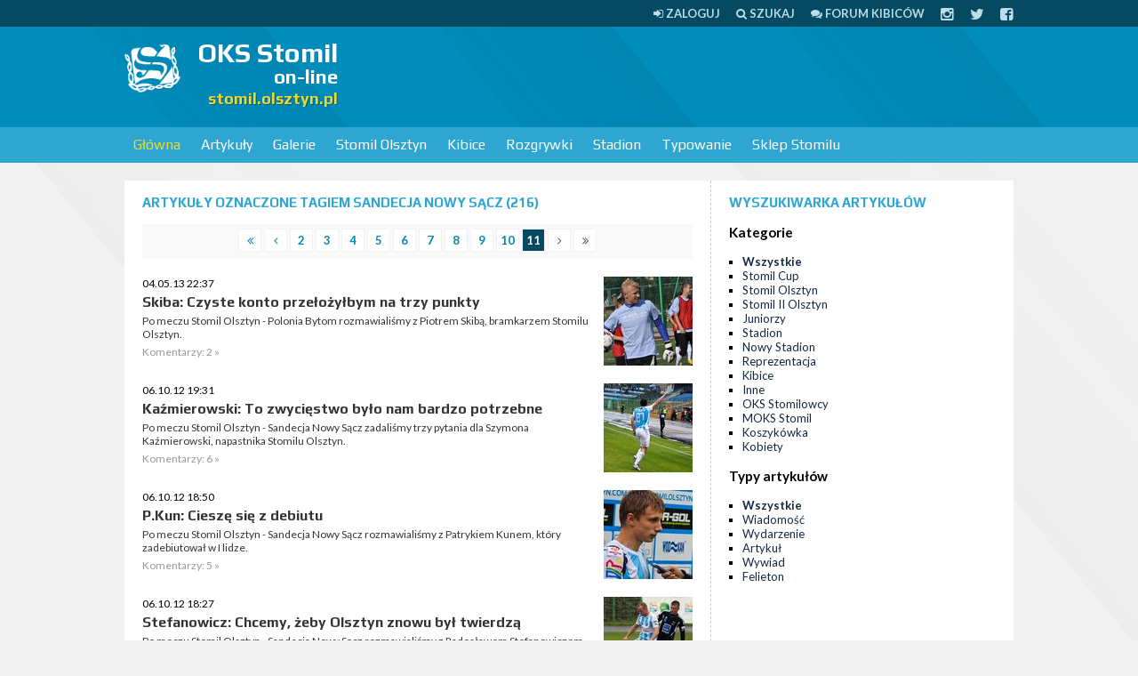

--- FILE ---
content_type: text/html; charset=UTF-8
request_url: https://stomil.olsztyn.pl/tag/Sandecja+Nowy+S%C4%85cz/39+order+by+999+--+
body_size: 10246
content:
<!DOCTYPE html>
<html>
<head>
<meta http-equiv="Content-Type" content="text/html; charset=UTF-8" />
<title>Sandecja Nowy Sącz - OKS Stomil on-line</title>
<script type="c6f9b6b2f522391d21d1f96e-text/javascript" src="//ajax.googleapis.com/ajax/libs/jquery/1.8/jquery.min.js"></script>

<link href="/css/style.css?tv2" media="screen" rel="stylesheet" type="text/css" >
<link href="/rss.xml" rel="alternate" type="application/rss+xml" >

<meta name="viewport" content="width=device-width, initial-scale=1.0" />
<!--[if lt IE 9]><script src="http://css3-mediaqueries-js.googlecode.com/svn/trunk/css3-mediaqueries.js"></script><![endif]-->
<!--[if IE]><style type="text/css">* { min-height: 0; position: relative; }</style><![endif]-->
<link href="/css/font-awesome.css" rel="stylesheet" />

</head>

<body>

<div id="page">

<div id="topline">
	<div class="page">
                <a href="/user/login"><i class="fa fa-sign-in"></i> <span>Zaloguj</span></a>	
		<a href="/szukaj"><i class="fa fa-search"></i> <span>Szukaj</span></a>
		<a href="https://forum.stomilolsztyn.pl/"><i class="fa fa-comments"></i> <span>Forum kibiców</span></a>
		<a href="https://instagram.com/stomilolsztynpl"><i class="fa fa-lg fa-instagram"></i></a>
		<a href="https://twitter.com/stomilolsztynpl"><i class="fa fa-lg fa-twitter"></i></a>
		<a href="https://www.facebook.com/stomilolsztynpl"><i class="fa fa-lg fa-facebook-square"></i></a>
	</div>
</div>


<div id="header">
    <div class="page">
		 <a href="#" class="toggleMenu"><i class="fa fa-bars fa-lg"></i> <span>menu</span></a>	    
    
    	         <a id="logo" href="/">
            <img width="64" height="64" src="/stomil.olsztyn.pl.png" alt="OKS Stomil on-line" />
            <strong>OKS Stomil</strong>
            <small>on-line</small>
            <span>stomil.olsztyn.pl</span>
         </a>
         
		 		 <div class="ad billboard"><script type="c6f9b6b2f522391d21d1f96e-text/javascript"><!--
google_ad_client = "ca-pub-2805172366109572";
/* stomil */
google_ad_slot = "6252448297";
google_ad_width = 728;
google_ad_height = 90;
//-->
</script>
<script type="c6f9b6b2f522391d21d1f96e-text/javascript" src="https://pagead2.googlesyndication.com/pagead/show_ads.js">
</script></div>		 
		 		                  
    </div>
</div>


<div id="navigation">
	<div class="page">
                  <ul class="navigation">
    <li class="active">
        <a id="menu-home" href="/">Główna</a>
        <ul>
            <li>
                <a href="https://forum.stomilolsztyn.pl/">Forum kibiców</a>
            </li>
            <li>
                <a href="/tv">Stomil TV</a>
            </li>
            <li>
                <a href="/index/contact">Formularz kontaktowy</a>
            </li>
            <li>
                <a href="/redakcja.html">Redakcja</a>
            </li>
            <li>
                <a href="/szukaj">Wyszukiwarka</a>
            </li>
        </ul>
    </li>
    <li>
        <a href="/Artykuly/0,0,1,Lista-artykulow.html">Artykuły</a>
        <ul>
            <li>
                <a href="/Artykuly/0,n,1,Lista-artykulow.html">Wiadomości</a>
            </li>
            <li>
                <a href="/Artykuly/0,e,1,Lista-artykulow.html">Wydarzenia</a>
            </li>
            <li>
                <a href="/review">Relacje</a>
            </li>
            <li>
                <a href="/Artykuly/0,a,1,Lista-artykulow.html">Artykuły</a>
            </li>
            <li>
                <a href="/Artykuly/0,w,1,Lista-artykulow.html">Wywiady</a>
            </li>
            <li>
                <a href="/Artykuly/0,f,1,Lista-artykulow.html">Felietony</a>
            </li>
            <li>
                <a href="/tag/Alfabet+Stomilu">Alfabet Stomilu</a>
            </li>
            <li>
                <a href="/ludzie-stomilu.html">Ludzie Stomilu</a>
            </li>
            <li>
                <a href="/przeglad-prasy">Przegląd prasy</a>
            </li>
            <li>
                <a href="/komentarze">Komentarze w serwisie</a>
            </li>
        </ul>
    </li>
    <li>
        <a href="/Galerie/0,1,Fotorelacje.html">Galerie</a>
        <ul>
            <li>
                <a href="/Galerie/0,1,Fotorelacje.html">Lista galerii</a>
            </li>
            <li>
                <a href="/Galerie/1,1,Stomil-Olsztyn.html">Stomil Olsztyn</a>
            </li>
            <li>
                <a href="/Galerie/9,1,Kibice.html">Kibice</a>
            </li>
            <li>
                <a href="/Galerie/7,1,Inne.html">Inne</a>
            </li>
        </ul>
    </li>
    <li>
        <a href="/klub/1/Stomil-Olsztyn">Stomil Olsztyn</a>
        <ul>
            <li>
                <a href="/klub/1/Stomil-Olsztyn">O klubie</a>
            </li>
            <li>
                <a href="/Ostatni-mecz,r0,1.html">Ostatni mecz</a>
            </li>
            <li>
                <a href="/IV-liga-sezon-20252026,l188.html">Rozgrywki IV ligi</a>
            </li>
            <li>
                <a href="/review/index/name/Stomil-Olsztyn/team/1">Relacje</a>
            </li>
            <li>
                <a href="/kadra/1/Stomil-Olsztyn">Kadra</a>
            </li>
        </ul>
    </li>
    <li>
        <a href="http://kibice.stomil.olsztyn.pl/">Kibice</a>
        <ul>
            <li>
                <a href="http://kibice.stomil.olsztyn.pl/kategoria/relacje/">Relacje</a>
            </li>
            <li>
                <a href="http://kibice.stomil.olsztyn.pl/kategoria/archiwalne-relacje/">Archiwalne relacje</a>
            </li>
            <li>
                <a href="http://kibice.stomil.olsztyn.pl/flagi/">Flagi</a>
            </li>
            <li>
                <a href="http://kibice.stomil.olsztyn.pl/spiewnik/">Śpiewnik</a>
            </li>
            <li>
                <a href="http://kibice.stomil.olsztyn.pl/zin-stadion/  ">Zin</a>
            </li>
            <li>
                <a href="https://forum.stomilolsztyn.pl/">Forum kibiców</a>
            </li>
            <li>
                <a href="/calendar">Kalendarz kibica</a>
            </li>
        </ul>
    </li>
    <li>
        <a href="/league">Rozgrywki</a>
        <ul>
            <li>
                <a href="/IV-liga-sezon-20252026,l188.html">Rozgrywki IV ligi</a>
            </li>
            <li>
                <a href="/league">Pozostałe ligi</a>
            </li>
        </ul>
    </li>
    <li>
        <a href="/stadion-stomilu.html">Stadion</a>
        <ul>
            <li>
                <a href="/stadion-stomilu.html">O stadionie</a>
            </li>
            <li>
                <a href="/Artykuly/6,0,1,Lista-artykulow.html">Artykuły o stadionie</a>
            </li>
            <li>
                <a href="/Artykuly/11,0,1,Lista-artykulow.html">Artykuły o budowie nowego stadionu</a>
            </li>
        </ul>
    </li>
    <li>
        <a href="/typer">Typowanie</a>
    </li>
    <li>
        <a href="http://stomil-sklep.pl/">Sklep Stomilu</a>
    </li>
</ul>    </div>
</div>


<div id="section" class="page">
    <div class="ad mobilna"><script type="c6f9b6b2f522391d21d1f96e-text/javascript"><!-- 
google_ad_client = "ca-pub-2805172366109572"; 
/* stomil-komorka */ 
google_ad_slot = "6499025493"; 
google_ad_width = 320; 
google_ad_height = 50; 
//--> 
</script> 
<script type="c6f9b6b2f522391d21d1f96e-text/javascript" src="https://pagead2.googlesyndication.com/pagead/show_ads.js"> 
</script></div>
      

<div class="left">
    <div class="wrap">
        <h2 class="h">
        	Artykuły
        	 oznaczone tagiem Sandecja Nowy Sącz 
        	        	 
        	(216)
        </h2>
        <div class="paginator">

  <a href="/tag/Sandecja+Nowy+S%C4%85cz/1">
    <i class="fa fa-angle-double-left"></i>
  </a>
  <a href="/tag/Sandecja+Nowy+S%C4%85cz/10">
    <i class="fa fa-angle-left"></i>
  </a>

      <a href="/tag/Sandecja+Nowy+S%C4%85cz/2">
        2    </a>
        <a href="/tag/Sandecja+Nowy+S%C4%85cz/3">
        3    </a>
        <a href="/tag/Sandecja+Nowy+S%C4%85cz/4">
        4    </a>
        <a href="/tag/Sandecja+Nowy+S%C4%85cz/5">
        5    </a>
        <a href="/tag/Sandecja+Nowy+S%C4%85cz/6">
        6    </a>
        <a href="/tag/Sandecja+Nowy+S%C4%85cz/7">
        7    </a>
        <a href="/tag/Sandecja+Nowy+S%C4%85cz/8">
        8    </a>
        <a href="/tag/Sandecja+Nowy+S%C4%85cz/9">
        9    </a>
        <a href="/tag/Sandecja+Nowy+S%C4%85cz/10">
        10    </a>
        <span class="current">11</span>
  
  <span><i class="fa fa-angle-right"></i></span>
  <span><i class="fa fa-angle-double-right"></i></span>
</div>

    <ul class="news">
                <li>
                            <a href="/Skiba-Czyste-konto-przelozylbym-na-trzy-punkty,e4973.html"><img class="img" src="/m/a/z/4973-0.jpg" width="100" height="100" alt="Skiba: Czyste konto przełożyłbym na trzy punkty" /></a>              <p class="small">04.05.13 22:37</p>
              <h3><a href="/Skiba-Czyste-konto-przelozylbym-na-trzy-punkty,e4973.html">Skiba: Czyste konto przełożyłbym na trzy punkty</a></h3>
              <p><a href="/Skiba-Czyste-konto-przelozylbym-na-trzy-punkty,e4973.html">Po meczu Stomil Olsztyn - Polonia Bytom rozmawialiśmy z Piotrem Skibą, bramkarzem Stomilu Olsztyn.
</a></p>
              <p class="details">Komentarzy: 2 &raquo;</p>
          </li>
                <li>
                            <a href="/Kazmierowski-To-zwyciestwo-bylo-nam-bardzo-potrzebne,e4291.html"><img class="img" src="/m/a/z/4291-1.jpg" width="100" height="100" alt="Kaźmierowski: To zwycięstwo było nam bardzo potrzebne" /></a>              <p class="small">06.10.12 19:31</p>
              <h3><a href="/Kazmierowski-To-zwyciestwo-bylo-nam-bardzo-potrzebne,e4291.html">Kaźmierowski: To zwycięstwo było nam bardzo potrzebne</a></h3>
              <p><a href="/Kazmierowski-To-zwyciestwo-bylo-nam-bardzo-potrzebne,e4291.html">Po meczu Stomil Olsztyn - Sandecja Nowy Sącz zadaliśmy trzy pytania dla Szymona Kaźmierowski, napastnika Stomilu Olsztyn.</a></p>
              <p class="details">Komentarzy: 6 &raquo;</p>
          </li>
                <li>
                            <a href="/P-Kun-Ciesze-sie-z-debiutu,e4289.html"><img class="img" src="/m/a/z/4289-1.jpg" width="100" height="100" alt="P.Kun: Cieszę się z debiutu" /></a>              <p class="small">06.10.12 18:50</p>
              <h3><a href="/P-Kun-Ciesze-sie-z-debiutu,e4289.html">P.Kun: Cieszę się z debiutu</a></h3>
              <p><a href="/P-Kun-Ciesze-sie-z-debiutu,e4289.html">Po meczu Stomil Olsztyn - Sandecja Nowy Sącz rozmawialiśmy z Patrykiem Kunem, który zadebiutował w I lidze.</a></p>
              <p class="details">Komentarzy: 5 &raquo;</p>
          </li>
                <li>
                            <a href="/Stefanowicz-Chcemy-zeby-Olsztyn-znowu-byl-twierdza,e4288.html"><img class="img" src="/m/a/z/4288-1.jpg" width="100" height="100" alt="Stefanowicz: Chcemy, żeby Olsztyn znowu był twierdzą" /></a>              <p class="small">06.10.12 18:27</p>
              <h3><a href="/Stefanowicz-Chcemy-zeby-Olsztyn-znowu-byl-twierdza,e4288.html">Stefanowicz: Chcemy, żeby Olsztyn znowu był twierdzą</a></h3>
              <p><a href="/Stefanowicz-Chcemy-zeby-Olsztyn-znowu-byl-twierdza,e4288.html">Po meczu Stomil Olsztyn - Sandecja Nowy Sącz rozmawialiśmy z Radosławem Stefanowiczem, piłkarzem Stomilu Olsztyn.</a></p>
              <p class="details">Komentarzy: 12 &raquo;</p>
          </li>
                <li>
                            <a href="/Stomil-wygral-40-z-Sandecja-Rywal-nie-istnial-na-boisku,e4287.html"><img class="img" src="/m/a/z/4287-1.jpg" width="100" height="100" alt="Stomil wygrał 4:0 z Sandecją! Rywal nie istniał na boisku" /></a>              <p class="small">06.10.12 17:42</p>
              <h3><a href="/Stomil-wygral-40-z-Sandecja-Rywal-nie-istnial-na-boisku,e4287.html">Stomil wygrał 4:0 z Sandecją! Rywal nie istniał na boisku</a></h3>
              <p><a href="/Stomil-wygral-40-z-Sandecja-Rywal-nie-istnial-na-boisku,e4287.html">Piłkarze Stomilu Olsztyn w końcu wygrali na własnym stadionie w I lidze. Bohaterem spotkania okazał się Szymona Kaźmierowski, który strzelił dwie bramki i przy dwóch golach Mindaugasa Kalonasa asystował. </a></p>
              <p class="details">Komentarzy: 37 &raquo;</p>
          </li>
                <li>
                            <a href="/Konferencja-prasowa-po-meczu-Stomil-Olsztyn-Sandecja-Nowy-Sacz,e4292.html"><img class="img" src="/m/a/z/4292-1.jpg" width="100" height="100" alt="Konferencja prasowa po meczu Stomil Olsztyn - Sandecja Nowy Sącz" /></a>              <p class="small">06.10.12 17:00</p>
              <h3><a href="/Konferencja-prasowa-po-meczu-Stomil-Olsztyn-Sandecja-Nowy-Sacz,e4292.html">Konferencja prasowa po meczu Stomil Olsztyn - Sandecja Nowy Sącz</a></h3>
              <p><a href="/Konferencja-prasowa-po-meczu-Stomil-Olsztyn-Sandecja-Nowy-Sacz,e4292.html">Zobacz zapis konferencji prasowej po meczu Stomil Olsztyn - Sandecja Nowy Sącz.</a></p>
              <p class="details">Komentarzy: 2 &raquo;</p>
          </li>
                <li>
                            <a href="/Sandecja-Nowy-Sacz-przez-dwa-lata-czolowy-zespol-I-ligi,e4286.html"><img class="img" src="/m/a/z/4286-0.jpg" width="100" height="100" alt="Sandecja Nowy Sącz - przez dwa lata czołowy zespół I ligi" /></a>              <p class="small">05.10.12 20:31</p>
              <h3><a href="/Sandecja-Nowy-Sacz-przez-dwa-lata-czolowy-zespol-I-ligi,e4286.html">Sandecja Nowy Sącz - przez dwa lata czołowy zespół I ligi</a></h3>
              <p><a href="/Sandecja-Nowy-Sacz-przez-dwa-lata-czolowy-zespol-I-ligi,e4286.html">W sobotę zagramy z Sandecją Nowy Sącz, czyli z zespołem, który przez dwa ostatnie sezony I ligi plasował się na koniec w czołówce tabeli.</a></p>
              <p class="details">Komentarzy: 0 &raquo;</p>
          </li>
                <li>
                            <a href="/Chcemy-trzech-punktow-Pilkarze-wygrajcie-dla-nas,e4283.html"><img class="img" src="/m/a/z/4283-1.jpg" width="100" height="100" alt="Chcemy trzech punktów! Piłkarze wygrajcie dla nas!" /></a>              <p class="small">05.10.12 19:06</p>
              <h3><a href="/Chcemy-trzech-punktow-Pilkarze-wygrajcie-dla-nas,e4283.html">Chcemy trzech punktów! Piłkarze wygrajcie dla nas!</a></h3>
              <p><a href="/Chcemy-trzech-punktow-Pilkarze-wygrajcie-dla-nas,e4283.html">W sobotę na stadionie Stomilu nasi piłkarze zagrają bardzo ważne spotkanie z Sandecją Nowy Sącz. Początek spotkania o godzinie 15:00. </a></p>
              <p class="details">Komentarzy: 22 &raquo;</p>
          </li>
                <li>
                            <a href="/Rafal-Rokosz-sedzia-meczu-z-Sandecja,e4285.html"><img class="img" src="/m/a/z/4285-0.jpg" width="100" height="100" alt="Rafał Rokosz sędzią meczu z Sandecją" /></a>              <p class="small">05.10.12 15:17</p>
              <h3><a href="/Rafal-Rokosz-sedzia-meczu-z-Sandecja,e4285.html">Rafał Rokosz sędzią meczu z Sandecją</a></h3>
              <p><a href="/Rafal-Rokosz-sedzia-meczu-z-Sandecja,e4285.html">Rafał Rokosz z Katowic będzie sędzią głównym sobotniego meczu Stomilu Olsztyn z Sandecją Nowy Sącz. Początek spotkania zaplanowano na godzinę 15:00.</a></p>
              <p class="details">Komentarzy: 1 &raquo;</p>
          </li>
                <li>
                            <a href="/Trwa-przedsprzedaz-biletow-na-mecz-z-Sandecja,e4280.html"><img class="img" src="/m/a/z/4280-0.jpg" width="100" height="100" alt="Trwa przedsprzedaż biletów na mecz z Sandecją" /></a>              <p class="small">05.10.12 10:42</p>
              <h3><a href="/Trwa-przedsprzedaz-biletow-na-mecz-z-Sandecja,e4280.html">Trwa przedsprzedaż biletów na mecz z Sandecją</a></h3>
              <p><a href="/Trwa-przedsprzedaz-biletow-na-mecz-z-Sandecja,e4280.html">Trwa przedsprzedaż biletów na sobotni mecz z Sandecją Nowy Sącz, który rozpocznie się o godzinie 15:00.</a></p>
              <p class="details">Komentarzy: 4 &raquo;</p>
          </li>
                <li>
                            <a href="/Kibicowskie-informacje-przed-meczem-Stomil-Sandecja,e4279.html"><img class="img" src="/m/a/z/4279-0.jpg" width="100" height="100" alt="Kibicowskie informacje przed meczem Stomil - Sandecja" /></a>              <p class="small">04.10.12 20:03</p>
              <h3><a href="/Kibicowskie-informacje-przed-meczem-Stomil-Sandecja,e4279.html">Kibicowskie informacje przed meczem Stomil - Sandecja</a></h3>
              <p><a href="/Kibicowskie-informacje-przed-meczem-Stomil-Sandecja,e4279.html">Zapraszamy do zapoznania się z ważnymi informacjami kibicowskimi przed meczem I ligi: Stomil Olsztyn - Sandecja Nowy Sącz.</a></p>
              <p class="details">Komentarzy: 4 &raquo;</p>
          </li>
                <li>
                            <a href="/Przedsprzedaz-biletow-na-mecz-z-Sandecja,e4273.html"><img class="img" src="/m/a/z/4273-0.jpg" width="100" height="100" alt="Przedsprzedaż biletów na mecz z Sandecją" /></a>              <p class="small">03.10.12 14:51</p>
              <h3><a href="/Przedsprzedaz-biletow-na-mecz-z-Sandecja,e4273.html">Przedsprzedaż biletów na mecz z Sandecją</a></h3>
              <p><a href="/Przedsprzedaz-biletow-na-mecz-z-Sandecja,e4273.html">W środę ruszyła przedsprzedaż biletów na sobotni mecz 11. kolejki I ligi z Sandecją Nowy Sącz (6 października, 15:00).</a></p>
              <p class="details">Komentarzy: 2 &raquo;</p>
          </li>
                <li>
                            <a href="/Dwoch-zagrozonych-pauza,e4271.html"><img class="img" src="/m/a/z/4271-0.jpg" width="100" height="100" alt="Dwóch zagrożonych pauzą" /></a>              <p class="small">03.10.12 10:38</p>
              <h3><a href="/Dwoch-zagrozonych-pauza,e4271.html">Dwóch zagrożonych pauzą</a></h3>
              <p><a href="/Dwoch-zagrozonych-pauza,e4271.html">W sobotę Stomil rozegra spotkanie 11. kolejki I ligi na własnym stadionie z Sandecją Nowy Sącz. W tym meczu Michał Glanowski i Mindaugas Kalonas będą zagrożeni wykluczającą żółtą kartką. Za kartki będą pauzowali Paweł Baranowski oraz...</a></p>
              <p class="details">Komentarzy: 1 &raquo;</p>
          </li>
                <li>
                            <a href="/Pierwszy-trening-Stomilu-w-Kortowie,e4269.html"><img class="img" src="/m/a/z/4269-0.jpg" width="100" height="100" alt="Pierwszy trening Stomilu w Kortowie" /></a>              <p class="small">02.10.12 21:08</p>
              <h3><a href="/Pierwszy-trening-Stomilu-w-Kortowie,e4269.html">Pierwszy trening Stomilu w Kortowie</a></h3>
              <p><a href="/Pierwszy-trening-Stomilu-w-Kortowie,e4269.html">Piłkarze Stomilu Olsztyn mają za sobą pierwszy trening na boisku w Kortowie.</a></p>
              <p class="details">Komentarzy: 3 &raquo;</p>
          </li>
                <li>
                            <a href="/Mecz-z-Sandecja-Nowy-Sacz-z-kibicami,e4264.html"><img class="img" src="/m/a/z/4264-0.jpg" width="100" height="100" alt="Mecz z Sandecją Nowy Sącz z kibicami " /></a>              <p class="small">01.10.12 10:23</p>
              <h3><a href="/Mecz-z-Sandecja-Nowy-Sacz-z-kibicami,e4264.html">Mecz z Sandecją Nowy Sącz z kibicami </a></h3>
              <p><a href="/Mecz-z-Sandecja-Nowy-Sacz-z-kibicami,e4264.html">Sobotnie spotkanie Stomilu Olsztyn z Sandecją Nowy Sącz odbędzie się normalnie z kibicami i będzie mógł wejść komplet publiczności. Początek meczu w sobotę zaplanowano na godzinę 15:00. </a></p>
              <p class="details">Komentarzy: 27 &raquo;</p>
          </li>
                <li>
                            <a href="/PZPN-zamyka-stadion-Stomilu-na-najblizsze-trzy-mecze,e4215.html"><img class="img" src="/m/a/z/4215-0.jpg" width="100" height="100" alt="PZPN zamyka stadion Stomilu na najbliższe trzy mecze" /></a>              <p class="small">21.09.12 09:48</p>
              <h3><a href="/PZPN-zamyka-stadion-Stomilu-na-najblizsze-trzy-mecze,e4215.html">PZPN zamyka stadion Stomilu na najbliższe trzy mecze</a></h3>
              <p><a href="/PZPN-zamyka-stadion-Stomilu-na-najblizsze-trzy-mecze,e4215.html">Wydział Dyscyplinarny Polskiego Związku Piłki Nożnej zdecydował, że trzy najbliższe spotkania w Olsztynie odbędą się bez publiczności. </a></p>
              <p class="details">Komentarzy: 35 &raquo;</p>
          </li>
          </ul>
    </div>
</div>

<div class="right">
    
    <div class="wrap">

        <h2 class="h">Wyszukiwarka artykułów</h2>

        <h3>Kategorie</h3>
        <ul class="list">
            <li class="active"><a href="/Artykuly/0,0,1,wszystkie.html">Wszystkie</a></li>
                        <li><a href="/Artykuly/15,0,1,Stomil-Cup.html">Stomil Cup</a></li>
                        <li><a href="/Artykuly/1,0,1,Stomil-Olsztyn.html">Stomil Olsztyn</a></li>
                        <li><a href="/Artykuly/12,0,1,Stomil-II-Olsztyn.html">Stomil II Olsztyn</a></li>
                        <li><a href="/Artykuly/5,0,1,Juniorzy.html">Juniorzy</a></li>
                        <li><a href="/Artykuly/6,0,1,Stadion.html">Stadion</a></li>
                        <li><a href="/Artykuly/11,0,1,Nowy-Stadion.html">Nowy Stadion</a></li>
                        <li><a href="/Artykuly/8,0,1,Reprezentacja.html">Reprezentacja</a></li>
                        <li><a href="/Artykuly/9,0,1,Kibice.html">Kibice</a></li>
                        <li><a href="/Artykuly/7,0,1,Inne.html">Inne</a></li>
                        <li><a href="/Artykuly/3,0,1,OKS-Stomilowcy.html">OKS Stomilowcy</a></li>
                        <li><a href="/Artykuly/4,0,1,MOKS-Stomil.html">MOKS Stomil</a></li>
                        <li><a href="/Artykuly/14,0,1,Koszykowka.html">Koszykówka</a></li>
                        <li><a href="/Artykuly/13,0,1,Kobiety.html">Kobiety</a></li>
                    </ul>

        <h3>Typy artykułów</h3>
        <ul class="list">
            <li class="active"><a href="/Artykuly/0,0,1,Lista-artykulow.html">Wszystkie</a></li>
                        <li><a href="/Artykuly/0,n,1,Lista-artykulow.html">Wiadomość</a></li>
                        <li><a href="/Artykuly/0,e,1,Lista-artykulow.html">Wydarzenie</a></li>
                        <li><a href="/Artykuly/0,a,1,Lista-artykulow.html">Artykuł</a></li>
                        <li><a href="/Artykuly/0,w,1,Lista-artykulow.html">Wywiad</a></li>
                        <li><a href="/Artykuly/0,f,1,Lista-artykulow.html">Felieton</a></li>
                    </ul>
        
    </div>

    <div class="ad rectangle2"><script type="c6f9b6b2f522391d21d1f96e-text/javascript"><!--
google_ad_client = "ca-pub-2805172366109572";
/* stomil2 */
google_ad_slot = "1682647891";
google_ad_width = 300;
google_ad_height = 250;
//-->
</script>
<script type="c6f9b6b2f522391d21d1f96e-text/javascript" src="https://pagead2.googlesyndication.com/pagead/show_ads.js">
</script></div>
    <div class="wrap">
    	<div class="tagCloud"><span><a href="/tag/Stomil+Olsztyn/348" class="tag4">Stomil Olsztyn</a></span> <span><a href="/tag/J%C3%B3zef+%C5%81obocki/348" class="tag2">Józef Łobocki</a></span> <span><a href="/tag/MOKS+Stomil+Olsztyn/348" class="tag2">MOKS Stomil Olsztyn</a></span> <span><a href="/tag/Legia+Warszawa/348" class="tag2">Legia Warszawa</a></span> <span><a href="/tag/Warmia+Olsztyn/348" class="tag2">Warmia Olsztyn</a></span> <span><a href="/tag/Andrzej+Biedrzycki/348" class="tag2">Andrzej Biedrzycki</a></span> <span><a href="/tag/Puszcza+Niepo%C5%82omice/348" class="tag2">Puszcza Niepołomice</a></span> <span><a href="/tag/%C5%81ukasz+Suchocki/348" class="tag2">Łukasz Suchocki</a></span> <span><a href="/tag/Krzysztof+Filipek/348" class="tag2">Krzysztof Filipek</a></span> <span><a href="/tag/II+liga/348" class="tag2">II liga</a></span> <span><a href="/tag/Stomil+II+Olsztyn/348" class="tag2">Stomil II Olsztyn</a></span> <span><a href="/tag/GKS+Wikielec/348" class="tag2">GKS Wikielec</a></span> <span><a href="/tag/Bartosz+Bartkowski/348" class="tag1">Bartosz Bartkowski</a></span> <span><a href="/tag/IV+liga/348" class="tag2">IV liga</a></span> <span><a href="/tag/s%C4%99dzia/348" class="tag2">sędzia</a></span> <span><a href="/tag/arbiter/348" class="tag2">arbiter</a></span> <span><a href="/tag/Dominik+Kun/348" class="tag2">Dominik Kun</a></span> <span><a href="/tag/kontuzje/348" class="tag2">kontuzje</a></span> <span><a href="/tag/walne/348" class="tag2">walne</a></span> <span><a href="/tag/zarz%C4%85d/348" class="tag2">zarząd</a></span> <span><a href="/tag/Olsztyn/348" class="tag2">Olsztyn</a></span> <span><a href="/tag/stadion+Stomilu/348" class="tag2">stadion Stomilu</a></span> <span><a href="/tag/Pelikan+%C5%81owicz/348" class="tag2">Pelikan Łowicz</a></span> <span><a href="/tag/kibice/348" class="tag2">kibice</a></span> <span><a href="/tag/Widzew+%C5%81%C3%B3d%C5%BA/348" class="tag2">Widzew Łódź</a></span> <span><a href="/tag/gad%C5%BCety/348" class="tag2">gadżety</a></span> <span><a href="/tag/Puchar+Polski/348" class="tag2">Puchar Polski</a></span> <span><a href="/tag/Micha%C5%82+%C5%9Awiderski/348" class="tag2">Michał Świderski</a></span> <span><a href="/tag/Pawe%C5%82+Baranowski/348" class="tag2">Paweł Baranowski</a></span> <span><a href="/tag/Okocimski+KS+Brzesko/348" class="tag2">Okocimski KS Brzesko</a></span> <span><a href="/tag/Znicz+Bia%C5%82a+Piska/348" class="tag2">Znicz Biała Piska</a></span> <span><a href="/tag/Zbigniew+Kaczmarek/348" class="tag2">Zbigniew Kaczmarek</a></span> <span><a href="/tag/konferencja+prasowa/348" class="tag2">konferencja prasowa</a></span> <span><a href="/tag/wypowied%C5%BA/348" class="tag2">wypowiedź</a></span> <span><a href="/tag/rozmowa/348" class="tag2">rozmowa</a></span> <span><a href="/tag/bilety/348" class="tag2">bilety</a></span> <span><a href="/tag/Stomil+Olsztyn+-+juniorzy/348" class="tag2">Stomil Olsztyn - juniorzy</a></span> <span><a href="/tag/Karol+%C5%BBwir/348" class="tag2">Karol Żwir</a></span> <span><a href="/tag/Polska/348" class="tag2">Polska</a></span> <span><a href="/tag/Polska+U-17/348" class="tag2">Polska U-17</a></span> <span><a href="/tag/Daniel+Micha%C5%82owski/348" class="tag2">Daniel Michałowski</a></span> <span><a href="/tag/stomil-sklep.pl/348" class="tag2">stomil-sklep.pl</a></span> <span><a href="/tag/koszulki/348" class="tag2">koszulki</a></span> <span><a href="/tag/Ekstraklasa/348" class="tag2">Ekstraklasa</a></span> <span><a href="/tag/Piotr+Grzymowicz/348" class="tag2">Piotr Grzymowicz</a></span> <span><a href="/tag/Artur+Aluszyk/348" class="tag1">Artur Aluszyk</a></span> <span><a href="/tag/Mamry+Gi%C5%BCycko/348" class="tag2">Mamry Giżycko</a></span> <span><a href="/tag/Wigry+Suwa%C5%82ki/348" class="tag2">Wigry Suwałki</a></span> <span><a href="/tag/Rados%C5%82aw+Stefanowicz/348" class="tag2">Radosław Stefanowicz</a></span> <span><a href="/tag/Drw%C4%99ca+Nowe+Miasto+Lubawskie/348" class="tag2">Drwęca Nowe Miasto Lubawskie</a></span> <span><a href="/tag/Dajtki/348" class="tag2">Dajtki</a></span> <span><a href="/tag/Pawe%C5%82+%C5%81ukasik/348" class="tag2">Paweł Łukasik</a></span> <span><a href="/tag/Tomasz+Strzelec/348" class="tag2">Tomasz Strzelec</a></span> <span><a href="/tag/trening/348" class="tag2">trening</a></span> <span><a href="/tag/%C5%9Awit+Nowy+Dw%C3%B3r+Mazowiecki/348" class="tag2">Świt Nowy Dwór Mazowiecki</a></span> <span><a href="/tag/wyjazd/348" class="tag2">wyjazd</a></span> <span><a href="/tag/Robert+Tunkiewicz/348" class="tag2">Robert Tunkiewicz</a></span> <span><a href="/tag/Andrzej+Kr%C3%B3likowski/348" class="tag2">Andrzej Królikowski</a></span> <span><a href="/tag/V%C4%99goria+W%C4%99gorzewo/348" class="tag2">Vęgoria Węgorzewo</a></span> <span><a href="/tag/budowa+stadionu/348" class="tag2">budowa stadionu</a></span> <span><a href="/tag/Jacek+P%C5%82uciennik/348" class="tag2">Jacek Płuciennik</a></span> <span><a href="/tag/Znicz+Pruszk%C3%B3w/348" class="tag2">Znicz Pruszków</a></span> <span><a href="/tag/Ostr%C3%B3da/348" class="tag2">Ostróda</a></span> <span><a href="/tag/PZPN/348" class="tag2">PZPN</a></span> <span><a href="/tag/Stal+Rzesz%C3%B3w/348" class="tag2">Stal Rzeszów</a></span> <span><a href="/tag/%C5%81ukasz+Jegli%C5%84ski/348" class="tag2">Łukasz Jegliński</a></span> <span><a href="/tag/Start+Nidzica/348" class="tag2">Start Nidzica</a></span> <span><a href="/tag/B%C5%82%C4%99kitni+Pasym/348" class="tag2">Błękitni Pasym</a></span> <span><a href="/tag/Artur+Siemaszko/348" class="tag2">Artur Siemaszko</a></span> <span><a href="/tag/Mazur+E%C5%82k/348" class="tag2">Mazur Ełk</a></span> <span><a href="/tag/Garbarnia+Krak%C3%B3w/348" class="tag2">Garbarnia Kraków</a></span> <span><a href="/tag/Rafa%C5%82+Remisz/348" class="tag2">Rafał Remisz</a></span> <span><a href="/tag/transfery/348" class="tag2">transfery</a></span> <span><a href="/tag/konkursy/348" class="tag2">konkursy</a></span> <span><a href="/tag/konkurs/348" class="tag2">konkurs</a></span> <span><a href="/tag/Wis%C5%82a+Pu%C5%82awy/348" class="tag2">Wisła Puławy</a></span> <span><a href="/tag/Igor+Biedrzycki/348" class="tag2">Igor Biedrzycki</a></span> <span><a href="/tag/Huragan+Mor%C4%85g/348" class="tag2">Huragan Morąg</a></span> <span><a href="/tag/Pogo%C5%84+Siedlce/348" class="tag2">Pogoń Siedlce</a></span> <span><a href="/tag/Sok%C3%B3%C5%82+Ostr%C3%B3da/348" class="tag2">Sokół Ostróda</a></span> <span><a href="/tag/Piotr+%C5%81ysiak/348" class="tag2">Piotr Łysiak</a></span> <span><a href="/tag/Gut%C3%B3w+Ma%C5%82y/348" class="tag2">Gutów Mały</a></span> <span><a href="/tag/Olimpia+Grudzi%C4%85dz/348" class="tag2">Olimpia Grudziądz</a></span> <span><a href="/tag/ob%C3%B3z+przygotowawczy/348" class="tag2">obóz przygotowawczy</a></span> <span><a href="/tag/sparing/348" class="tag2">sparing</a></span> <span><a href="/tag/Erwin+Sak/348" class="tag1">Erwin Sak</a></span> <span><a href="/tag/Pasym/348" class="tag2">Pasym</a></span> <span><a href="/tag/Piotr+Skiba/348" class="tag2">Piotr Skiba</a></span> <span><a href="/tag/plebiscyt/348" class="tag2">plebiscyt</a></span> <span><a href="/tag/Wojciech+Dziemidowicz/348" class="tag2">Wojciech Dziemidowicz</a></span> <span><a href="/tag/Jarocin/348" class="tag2">Jarocin</a></span> <span><a href="/tag/Micha%C5%82+Leszczy%C5%84ski/348" class="tag2">Michał Leszczyński</a></span> <span><a href="/tag/Janusz+Bucholc/348" class="tag2">Janusz Bucholc</a></span> <span><a href="/tag/Jacek+Cza%C5%82pi%C5%84ski/348" class="tag2">Jacek Czałpiński</a></span> <span><a href="/tag/stomil.olsztyn.pl/348" class="tag2">stomil.olsztyn.pl</a></span> <span><a href="/tag/Sylwester+Czereszewski/348" class="tag2">Sylwester Czereszewski</a></span> <span><a href="/tag/Zawisza+Bydgoszcz/348" class="tag2">Zawisza Bydgoszcz</a></span> <span><a href="/tag/Polonia+Bytom/348" class="tag2">Polonia Bytom</a></span> <span><a href="/tag/Patryk+Kun/348" class="tag2">Patryk Kun</a></span> <span><a href="/tag/Arkadiusz+Mroczkowski/348" class="tag2">Arkadiusz Mroczkowski</a></span> <span><a href="/tag/Motor+Lublin/348" class="tag2">Motor Lublin</a></span> <span><a href="/tag/Pawe%C5%82+G%C5%82owacki/348" class="tag2">Paweł Głowacki</a></span> <span><a href="/tag/Emil+Wojda/348" class="tag2">Emil Wojda</a></span> <span><a href="/tag/DKS+Dobre+Miasto/348" class="tag2">DKS Dobre Miasto</a></span> <span><a href="/tag/M%C5%82awianka+M%C5%82awa/348" class="tag2">Mławianka Mława</a></span> <span><a href="/tag/sparingi/348" class="tag2">sparingi</a></span> <span><a href="/tag/Barczewo/348" class="tag2">Barczewo</a></span> <span><a href="/tag/Zin+Stadion/348" class="tag2">Zin Stadion</a></span> <span><a href="/tag/wywiad/348" class="tag2">wywiad</a></span> <span><a href="/tag/Arkadiusz+Koprucki/348" class="tag2">Arkadiusz Koprucki</a></span> <span><a href="/tag/T%C4%99cza+Biskupiec/348" class="tag2">Tęcza Biskupiec</a></span> <span><a href="/tag/Arka+Gdynia/348" class="tag2">Arka Gdynia</a></span> <span><a href="/tag/Piotr+G%C5%82owacki/348" class="tag2">Piotr Głowacki</a></span> <span><a href="/tag/Jagiellonia+Bia%C5%82ystok/348" class="tag2">Jagiellonia Białystok</a></span> <span><a href="/tag/Piotr+Wypniewski/348" class="tag2">Piotr Wypniewski</a></span> <span><a href="/tag/Micha%C5%82+Alancewicz/348" class="tag2">Michał Alancewicz</a></span> <span><a href="/tag/ultras/348" class="tag2">ultras</a></span> <span><a href="/tag/%C5%81%C3%B3dzki+Klub+Sportowy/348" class="tag2">Łódzki Klub Sportowy</a></span> <span><a href="/tag/Pawe%C5%82+Tomkiewicz/348" class="tag2">Paweł Tomkiewicz</a></span> <span><a href="/tag/Grzegorz+Lech/348" class="tag2">Grzegorz Lech</a></span> <span><a href="/tag/Bytovia+Byt%C3%B3w/348" class="tag2">Bytovia Bytów</a></span> <span><a href="/tag/licytacje/348" class="tag2">licytacje</a></span> <span><a href="/tag/Adam+%C5%81opatko/348" class="tag2">Adam Łopatko</a></span> <span><a href="/tag/Dolcan+Z%C4%85bki/348" class="tag2">Dolcan Ząbki</a></span> <span><a href="/tag/Jeziorak+I%C5%82awa/348" class="tag2">Jeziorak Iława</a></span> <span><a href="/tag/Mr%C4%85gowia+Mr%C4%85gowo/348" class="tag2">Mrągowia Mrągowo</a></span> <span><a href="/tag/Pisa+Barczewo/348" class="tag2">Pisa Barczewo</a></span> <span><a href="/tag/Dawid+Szymonowicz/348" class="tag2">Dawid Szymonowicz</a></span> <span><a href="/tag/karnety/348" class="tag2">karnety</a></span> <span><a href="/tag/Chojniczanka+Chojnice/348" class="tag2">Chojniczanka Chojnice</a></span> <span><a href="/tag/Dobre+Miasto/348" class="tag2">Dobre Miasto</a></span> <span><a href="/tag/Zatoka+Braniewo/348" class="tag2">Zatoka Braniewo</a></span> <span><a href="/tag/Stal+Stalowa+Wola/348" class="tag2">Stal Stalowa Wola</a></span> <span><a href="/tag/WMZPN/348" class="tag2">WMZPN</a></span> <span><a href="/tag/%C5%BC%C3%B3%C5%82te+kartki/348" class="tag2">żółte kartki</a></span> <span><a href="/tag/Galeria+Warmi%C5%84ska/348" class="tag2">Galeria Warmińska</a></span> <span><a href="/tag/sponsor/348" class="tag2">sponsor</a></span> <span><a href="/tag/Piotr+Zaj%C4%85czkowski/348" class="tag2">Piotr Zajączkowski</a></span> <span><a href="/tag/Rominta+Go%C5%82dap/348" class="tag2">Rominta Gołdap</a></span> <span><a href="/tag/GKS+Stawiguda/348" class="tag2">GKS Stawiguda</a></span> <span><a href="/tag/Olimpia+Elbl%C4%85g/348" class="tag2">Olimpia Elbląg</a></span> <span><a href="/tag/%C5%81ukta/348" class="tag2">Łukta</a></span> <span><a href="/tag/Resovia/348" class="tag2">Resovia</a></span> <span><a href="/tag/Biskupiec/348" class="tag2">Biskupiec</a></span> <span><a href="/tag/I+liga/348" class="tag3">I liga</a></span> <span><a href="/tag/Ultra%28S%29tomiL/348" class="tag2">Ultra(S)tomiL</a></span> <span><a href="/tag/treningi/348" class="tag2">treningi</a></span> <span><a href="/tag/Mied%C5%BA+Legnica/348" class="tag2">Miedź Legnica</a></span> <span><a href="/tag/GKS+Tychy/348" class="tag2">GKS Tychy</a></span> <span><a href="/tag/Wis%C5%82a+P%C5%82ock/348" class="tag2">Wisła Płock</a></span> <span><a href="/tag/III+liga/348" class="tag2">III liga</a></span> <span><a href="/tag/Korona+Kielce/348" class="tag2">Korona Kielce</a></span> <span><a href="/tag/Lechia+Gda%C5%84sk/348" class="tag2">Lechia Gdańsk</a></span> <span><a href="/tag/Stomil+Olsztyn+-+kobiety/348" class="tag2">Stomil Olsztyn - kobiety</a></span> <span><a href="/tag/AS+Stomil+Olsztyn/348" class="tag2">AS Stomil Olsztyn</a></span> <span><a href="/tag/R-Gol/348" class="tag2">R-Gol</a></span> <span><a href="/tag/terminarz/348" class="tag2">terminarz</a></span> <span><a href="/tag/Pawe%C5%82+Alancewicz/348" class="tag2">Paweł Alancewicz</a></span> <span><a href="/tag/Micha%C5%82+Glanowski/348" class="tag2">Michał Glanowski</a></span> <span><a href="/tag/Tomasz+Ptak/348" class="tag2">Tomasz Ptak</a></span> <span><a href="/tag/Szymon+Ka%C5%BAmierowski/348" class="tag2">Szymon Kaźmierowski</a></span> <span><a href="/tag/G%C3%B3rnik+Zabrze/348" class="tag2">Górnik Zabrze</a></span> <span><a href="/tag/Zag%C5%82%C4%99bie+Lubin/348" class="tag2">Zagłębie Lubin</a></span> <span><a href="/tag/Arkadiusz+Czarnecki/348" class="tag2">Arkadiusz Czarnecki</a></span> <span><a href="/tag/Orange+Sport/348" class="tag2">Orange Sport</a></span> <span><a href="/tag/Warta+Pozna%C5%84/348" class="tag2">Warta Poznań</a></span> <span><a href="/tag/Bogdanka+%C5%81%C4%99czna/348" class="tag2">Bogdanka Łęczna</a></span> <span><a href="/tag/Mindaugas+Kalonas/348" class="tag2">Mindaugas Kalonas</a></span> <span><a href="/tag/Olimpia+Olsztynek/348" class="tag2">Olimpia Olsztynek</a></span> <span><a href="/tag/Adam+Zejer/348" class="tag2">Adam Zejer</a></span> <span><a href="/tag/Pami%C4%99tam+i+nie+zapomn%C4%99/348" class="tag2">Pamiętam i nie zapomnę</a></span> <span><a href="/tag/G%C3%B3rnik+%C5%81%C4%99czna/348" class="tag2">Górnik Łęczna</a></span> <span><a href="/tag/Cracovia/348" class="tag2">Cracovia</a></span> <span><a href="/tag/B%C5%82%C4%99kitni+Orneta/348" class="tag2">Błękitni Orneta</a></span> <span><a href="/tag/Piotr+Klepczarek/348" class="tag2">Piotr Klepczarek</a></span> <span><a href="/tag/MKS+Korsze/348" class="tag2">MKS Korsze</a></span> <span><a href="/tag/Motor+Lubawa/348" class="tag2">Motor Lubawa</a></span> <span><a href="/tag/Wojew%C3%B3dzki+Puchar+Polski/348" class="tag2">Wojewódzki Puchar Polski</a></span> <span><a href="/tag/Flota+%C5%9Awinouj%C5%9Bcie/348" class="tag2">Flota Świnoujście</a></span> <span><a href="/tag/Hutnik+Krak%C3%B3w/348" class="tag2">Hutnik Kraków</a></span> <span><a href="/tag/rozmowa+po+meczu/348" class="tag2">rozmowa po meczu</a></span> <span><a href="/tag/Kolejarz+Str%C3%B3%C5%BCe/348" class="tag2">Kolejarz Stróże</a></span> <span><a href="/tag/Olimpia+Zambr%C3%B3w/348" class="tag2">Olimpia Zambrów</a></span> <span><a href="/tag/Przedstawiamy+rywala/348" class="tag2">Przedstawiamy rywala</a></span> <span><a href="/tag/Polonia+Bydgoszcz/348" class="tag2">Polonia Bydgoszcz</a></span> <span><a href="/tag/Granica+K%C4%99trzyn/348" class="tag2">Granica Kętrzyn</a></span> <span><a href="/tag/Concordia+Elbl%C4%85g/348" class="tag2">Concordia Elbląg</a></span> <span><a href="/tag/Micha%C5%82+Trzeciakiewicz/348" class="tag2">Michał Trzeciakiewicz</a></span> <span><a href="/tag/Termalica+Bruk-Bet+Nieciecza/348" class="tag2">Termalica Bruk-Bet Nieciecza</a></span> <span><a href="/tag/Rozmowa+po+meczu/348" class="tag2">Rozmowa po meczu</a></span> <span><a href="/tag/Sandecja+Nowy+S%C4%85cz/348" class="tag2">Sandecja Nowy Sącz</a></span> <span><a href="/tag/Wiktor+Biedrzycki/348" class="tag2">Wiktor Biedrzycki</a></span> <span><a href="/tag/Bartoszyce/348" class="tag2">Bartoszyce</a></span> <span><a href="/tag/GKS+Katowice/348" class="tag2">GKS Katowice</a></span> <span><a href="/tag/GKS+Be%C5%82chat%C3%B3w/348" class="tag2">GKS Bełchatów</a></span> <span><a href="/tag/Polonia+Warszawa/348" class="tag2">Polonia Warszawa</a></span> <span><a href="/tag/Chod%C5%BA+w+%22bia%C5%82o-niebieskich%22+barwach+i+zdobywaj+nagrody%21/348" class="tag2">Chodź w "biało-niebieskich" barwach i zdobywaj nagrody!</a></span> <span><a href="/tag/Kamil+Hempel/348" class="tag2">Kamil Hempel</a></span> <span><a href="/tag/Pawe%C5%82+Piceluk/348" class="tag2">Paweł Piceluk</a></span> <span><a href="/tag/Stomil+Olsztyn+-+juniorzy+m%C5%82odsi/348" class="tag2">Stomil Olsztyn - juniorzy młodsi</a></span> <span><a href="/tag/Rak%C3%B3w+Cz%C4%99stochowa/348" class="tag2">Raków Częstochowa</a></span> <span><a href="/tag/UKS+SMS+%C5%81%C3%B3d%C5%BA/348" class="tag2">UKS SMS Łódź</a></span> <span><a href="/tag/Rafa%C5%82+%C5%9Aled%C5%BA/348" class="tag2">Rafał Śledź</a></span> <span><a href="/tag/Radomiak+Radom/348" class="tag2">Radomiak Radom</a></span> <span><a href="/tag/Pawe%C5%82+Kaczmarek/348" class="tag2">Paweł Kaczmarek</a></span> <span><a href="/tag/Stomil+Travel/348" class="tag2">Stomil Travel</a></span> <span><a href="/tag/%C5%81KS+%C5%81%C3%B3d%C5%BA/348" class="tag2">ŁKS Łódź</a></span> <span><a href="/tag/%C5%81KS+%C5%81om%C5%BCa/348" class="tag2">ŁKS Łomża</a></span> <span><a href="/tag/Rozw%C3%B3j+Katowice/348" class="tag2">Rozwój Katowice</a></span> <span><a href="/tag/Piotr+Darmochwa%C5%82/348" class="tag2">Piotr Darmochwał</a></span> <span><a href="/tag/Bez+napinki/348" class="tag2">Bez napinki</a></span> <span><a href="/tag/Odra+Opole/348" class="tag2">Odra Opole</a></span> <span><a href="/tag/Legia+II+Warszawa/348" class="tag2">Legia II Warszawa</a></span> <span><a href="/tag/stowarzyszenie+%22Stomil+Ponad+Wszystko%22/348" class="tag2">stowarzyszenie "Stomil Ponad Wszystko"</a></span> <span><a href="/tag/Centralna+Liga+Junior%C3%B3w/348" class="tag2">Centralna Liga Juniorów</a></span> <span><a href="/tag/Dawid+Mieczkowski/348" class="tag2">Dawid Mieczkowski</a></span> <span><a href="/tag/Rozmowa+przed+meczem/348" class="tag2">Rozmowa przed meczem</a></span> <span><a href="/tag/Yasuhiro+Kat%C5%8D/348" class="tag2">Yasuhiro Katō</a></span> <span><a href="/tag/Olimpia+II+Elbl%C4%85g/348" class="tag2">Olimpia II Elbląg</a></span> <span><a href="/tag/Kamil+Kiere%C5%9B/348" class="tag2">Kamil Kiereś</a></span> <span><a href="/tag/Polska+U-21/348" class="tag2">Polska U-21</a></span> <span><a href="/tag/Chrobry+G%C5%82og%C3%B3w/348" class="tag2">Chrobry Głogów</a></span> <span><a href="/tag/Stomil+Cup/348" class="tag2">Stomil Cup</a></span> <span><a href="/tag/felieton/348" class="tag2">felieton</a></span> <span><a href="/tag/Makroregionalna+Liga+Junior%C3%B3w+M%C5%82odszych/348" class="tag2">Makroregionalna Liga Juniorów Młodszych</a></span> <span><a href="/tag/Stal+Mielec/348" class="tag2">Stal Mielec</a></span> <span><a href="/tag/%28S%29krytym+okiem/348" class="tag2">(S)krytym okiem</a></span> <span><a href="/tag/komentarz/348" class="tag2">komentarz</a></span> <span><a href="/tag/%C5%9Al%C4%85sk+Wroc%C5%82aw/348" class="tag2">Śląsk Wrocław</a></span> <span><a href="/tag/Tomasz+We%C5%82nicki/348" class="tag2">Tomasz Wełnicki</a></span> <span><a href="/tag/Robert+Ki%C5%82danowicz/348" class="tag2">Robert Kiłdanowicz</a></span> <span><a href="/tag/Miros%C5%82aw+Jab%C5%82o%C5%84ski/348" class="tag2">Mirosław Jabłoński</a></span> <span><a href="/tag/Tomasz+We%C5%82na/348" class="tag2">Tomasz Wełna</a></span> <span><a href="/tag/Irakli+Meschia/348" class="tag2">Irakli Meschia</a></span> <span><a href="/tag/Ruch+Chorz%C3%B3w/348" class="tag2">Ruch Chorzów</a></span> <span><a href="/tag/Wo%C5%82odymyr+Kowal/348" class="tag2">Wołodymyr Kowal</a></span> <span><a href="/tag/Polonia+Lidzbark+Warmi%C5%84ski/348" class="tag2">Polonia Lidzbark Warmiński</a></span> <span><a href="/tag/G%C3%B3rnik+Polkowice/348" class="tag2">Górnik Polkowice</a></span> <span><a href="/tag/Zag%C5%82%C4%99bie+Sosnowiec/348" class="tag2">Zagłębie Sosnowiec</a></span> <span><a href="/tag/komentarz+po+meczu/348" class="tag2">komentarz po meczu</a></span> <span><a href="/tag/Mariusz+Borkowski/348" class="tag2">Mariusz Borkowski</a></span> <span><a href="/tag/Rafa%C5%82+Kujawa/348" class="tag2">Rafał Kujawa</a></span> <span><a href="/tag/Jaros%C5%82aw+Ratajczak/348" class="tag2">Jarosław Ratajczak</a></span> <span><a href="/tag/Polsat+Sport/348" class="tag2">Polsat Sport</a></span> <span><a href="/tag/Komentarz+po+meczu/348" class="tag2">Komentarz po meczu</a></span> <span><a href="/tag/MKS+Kluczbork/348" class="tag2">MKS Kluczbork</a></span> <span><a href="/tag/Socios+Stomil/348" class="tag2">Socios Stomil</a></span> <span><a href="/tag/Warta+Sieradz/348" class="tag2">Warta Sieradz</a></span> <span><a href="/tag/Jakub+Mosakowski/348" class="tag2">Jakub Mosakowski</a></span> <span><a href="/tag/Podbeskidzie+Bielsko-Bia%C5%82a/348" class="tag2">Podbeskidzie Bielsko-Biała</a></span> <span><a href="/tag/Stomil+Olsztyn+-+koszyk%C3%B3wka/348" class="tag2">Stomil Olsztyn - koszykówka</a></span> <span><a href="/tag/Tomasz+Asensky/348" class="tag2">Tomasz Asensky</a></span> <span><a href="/tag/Wo%C5%82odymyr+Tanczyk/348" class="tag2">Wołodymyr Tanczyk</a></span> <span><a href="/tag/Ernest+Dzi%C4%99cio%C5%82/348" class="tag2">Ernest Dzięcioł</a></span> <span><a href="/tag/Adrian+Stawski/348" class="tag2">Adrian Stawski</a></span> <span><a href="/tag/Luk%C3%A1%C5%A1+Kub%C3%A1%C5%88/348" class="tag2">Lukáš Kubáň</a></span> <span><a href="/tag/Kotwica+Ko%C5%82obrzeg/348" class="tag2">Kotwica Kołobrzeg</a></span> <span><a href="/tag/GKS+1962+Jastrz%C4%99bie/348" class="tag2">GKS 1962 Jastrzębie</a></span> <span><a href="/tag/GKS+Jastrz%C4%99bie/348" class="tag2">GKS Jastrzębie</a></span> <span><a href="/tag/Bruk-Bet+Termalica+Nieciecza/348" class="tag2">Bruk-Bet Termalica Nieciecza</a></span> <span><a href="/tag/Jakub+Tec%C5%82aw/348" class="tag2">Jakub Tecław</a></span> <span><a href="/tag/KKS+1925+Kalisz/348" class="tag2">KKS 1925 Kalisz</a></span> <span><a href="/tag/Liczby+i+fakty/348" class="tag2">Liczby i fakty</a></span> <span><a href="/tag/Adam+Majewski/348" class="tag2">Adam Majewski</a></span> <span><a href="/tag/K%C4%85cik+bukmacherski/348" class="tag2">Kącik bukmacherski</a></span> <span><a href="/tag/Lech+II+Pozna%C5%84/348" class="tag2">Lech II Poznań</a></span> <span><a href="/tag/Radunia+St%C4%99%C5%BCyca/348" class="tag2">Radunia Stężyca</a></span> <span><a href="/tag/Skra+Cz%C4%99stochowa/348" class="tag2">Skra Częstochowa</a></span> <span><a href="/tag/Rozgrzewka/348" class="tag2">Rozgrzewka</a></span> <span><a href="/tag/juniorzy+m%C5%82odsi/348" class="tag2">juniorzy młodsi</a></span> <span><a href="/tag/wypowied%C5%BA+po+meczu/348" class="tag2">wypowiedź po meczu</a></span> <span><a href="/tag/Szymon+Grabowski/348" class="tag2">Szymon Grabowski</a></span> <span><a href="/tag/Stomil+Olsztyn+-+CLJ+U-17/348" class="tag2">Stomil Olsztyn - CLJ U-17</a></span> <span><a href="/tag/Stomil+Olsztyn+-+rocznik+2004/348" class="tag2">Stomil Olsztyn - rocznik 2004</a></span> <span><a href="/tag/statystyki+po+meczu/348" class="tag2">statystyki po meczu</a></span> <span><a href="/tag/Oceniamy+pi%C5%82karzy+Stomilu/348" class="tag2">Oceniamy piłkarzy Stomilu</a></span></div>    </div>
    
</div>  <div class="clear"></div>
</div>

</div>

<div id="footer">
    <div class="page">
         <p>Wszelkie prawa zastrzeżone 2000-2025 © <strong>OKS Stomil on-line</strong> ISSN: <strong>1898-2328</strong><br />Niniejsza witryna nie ma żadnego związku z klubem OKS Stomil Olsztyn. Prezentujemy tutaj niezależne opinie na temat sytuacji w piłce na Warmii i Mazurach</p>
    </div>
</div>
   

<script type="c6f9b6b2f522391d21d1f96e-text/javascript">
$(function() {
	 $('.toggleMenu').click(function(){
         var page = $('#page');
         if(page.hasClass('moved')) page.stop().animate({left:'0px'},200,function(){ page.removeClass('moved').css('left',''); });
         else page.stop().animate({left:'200px'},200,function(){ page.addClass('moved').css('left',''); });
         $('html, body').animate({scrollTop:'0'});        
         return false;     
	 });
});
</script>

<script type="c6f9b6b2f522391d21d1f96e-text/javascript">
  var _gaq = _gaq || [];
  _gaq.push(['_setAccount', 'UA-2282310-1']);
  _gaq.push(['_trackPageview']);

  (function() {
    var ga = document.createElement('script'); ga.type = 'text/javascript'; ga.async = true;
    ga.src = ('https:' == document.location.protocol ? 'https://ssl' : 'http://www') + '.google-analytics.com/ga.js';
    var s = document.getElementsByTagName('script')[0]; s.parentNode.insertBefore(ga, s);
  })();
</script>


<script src="/cdn-cgi/scripts/7d0fa10a/cloudflare-static/rocket-loader.min.js" data-cf-settings="c6f9b6b2f522391d21d1f96e-|49" defer></script><script defer src="https://static.cloudflareinsights.com/beacon.min.js/vcd15cbe7772f49c399c6a5babf22c1241717689176015" integrity="sha512-ZpsOmlRQV6y907TI0dKBHq9Md29nnaEIPlkf84rnaERnq6zvWvPUqr2ft8M1aS28oN72PdrCzSjY4U6VaAw1EQ==" data-cf-beacon='{"version":"2024.11.0","token":"07655d15ed204855a423aaa879908132","r":1,"server_timing":{"name":{"cfCacheStatus":true,"cfEdge":true,"cfExtPri":true,"cfL4":true,"cfOrigin":true,"cfSpeedBrain":true},"location_startswith":null}}' crossorigin="anonymous"></script>
</body>
</html>


--- FILE ---
content_type: text/html; charset=utf-8
request_url: https://www.google.com/recaptcha/api2/aframe
body_size: 267
content:
<!DOCTYPE HTML><html><head><meta http-equiv="content-type" content="text/html; charset=UTF-8"></head><body><script nonce="cNcmBTuG5VOFnRoMsJ80ww">/** Anti-fraud and anti-abuse applications only. See google.com/recaptcha */ try{var clients={'sodar':'https://pagead2.googlesyndication.com/pagead/sodar?'};window.addEventListener("message",function(a){try{if(a.source===window.parent){var b=JSON.parse(a.data);var c=clients[b['id']];if(c){var d=document.createElement('img');d.src=c+b['params']+'&rc='+(localStorage.getItem("rc::a")?sessionStorage.getItem("rc::b"):"");window.document.body.appendChild(d);sessionStorage.setItem("rc::e",parseInt(sessionStorage.getItem("rc::e")||0)+1);localStorage.setItem("rc::h",'1765688473543');}}}catch(b){}});window.parent.postMessage("_grecaptcha_ready", "*");}catch(b){}</script></body></html>

--- FILE ---
content_type: text/css
request_url: https://stomil.olsztyn.pl/css/style.css?tv2
body_size: 6917
content:
@import url(//fonts.googleapis.com/css?family=Play:400,700|Lato:400,700,700italic,400italic&subset=latin,latin-ext);

body { background: #F2F2F2; font: 13px/1.3 Lato, serif; margin: 0; padding: 0; }
a { color: #162840; text-decoration: none; }
a:hover { color: #054A60; transition: color ease-in 0.2s; }
a:visited { color: #444; }
a.context { color: #000; border-bottom: 2px dotted #DDD; font-weight: bold; color: #172D47; }
hr { border: 0; height: 1px; background: #CCC; clear: both; margin: 10px 0; } 
hr.dashed { border: 0; border-bottom: 1px dashed #CCC; height: 1px; background: #fff; clear: both; margin: 0; } 
img { max-width: 100%; }
ul { padding: 0 0 0 15px; list-style-type: square; }
abbr { text-decoration: none; cursor: help; }

.mb-2 { margin-bottom: 1rem; }

.ad { margin-bottom: 5px; text-align: center; }
.ad iframe { margin: 0 auto !important; display: inline-block !important; }
.ad.billboard { margin-bottom: 10px; }
.ad.mobilna { display: none; padding: 10px 0 0; }
.ad.rectangle0 img { max-width: 300px; height: auto; }
.right .ad { margin: 10px 0; }
.fa.gray { color: #777; }
.fa.red { color: #A30303; }
.fa.green { color: #5D9913; }

.alignLeft { text-align: left; }
.alignRight { text-align: right; }
.alignCenter { text-align: center; }
.floatLeft { float: left; }
.floatRight { float: right; }
.clear { clear: both; }
.bold { font-weight: 700; }
.big { font-size: 1.1em; }
.tooltip { width: 290px; height: 130px; color: #FFF; padding-bottom: 15px; position: relative; }
.tooltip:after { content: ''; position: absolute; bottom: 0; left: 0; right: 0; margin: auto; width: 0; height: 0; border-left: 20px solid transparent; border-right: 20px solid transparent; border-top: 15px solid rgba(0,0,0,0.8); }
.tooltip > * { background: rgba(0,0,0,0.8); color: #FFF; padding: 15px; overflow: hidden; height: 100px; }
.tooltip a { color: #008DBC; }
.notify { background: #83C12F; margin-bottom: 20px; color: #FFF; padding: 10px 20px; }
.notify i { margin-right: 10px; }.notify { background: #83C12F; margin-bottom: 20px; color: #FFF; padding: 10px 20px; }
.error { background: #BA1414; margin-bottom: 20px; color: #FFF; padding: 10px 20px; }
.error i { margin-right: 10px; }
.gray { color: #777; }

.btn { display: inline-block; padding: 7px 12px; background: #054a60; color: #fff !important; }
.btn i { margin-right: 5px; font-size: 1.3em; }
.btn-google { background: #ea4335; }
.btn-fb { background: #4267b2; }

.left { background: #FFF; width: 659px; float: left; }
.right { width: 340px; float: right; background: #FFF; border-left: 1px dashed #CCC; }
.page { width: 1000px; margin: 0 auto; position: relative; }
.finish { background: #FFF; padding: 10px; }
.finish:after { content: ' '; clear: both; display: block; }
.wrap li.active { font-weight: bold; }

.wrap { padding: 15px 20px; }
.wrap.bg { background: #EFEFEF; }
#section { background: #FFF; }
#typeDiv { background: #FFF; margin-bottom: 5px; }

.h { color: #2FA6D2; font-size: 15px; font-family: Play; text-transform: uppercase; font-weight: bold; margin: 0 0 15px 0; }
.h a { color: #2FA6D2; text-decoration: none; }
.h small { font-size: 11px; color: #aaa; }
.h i { color: #E4C76D; margin-right: 5px; }

#page { position: relative; }
#topline { height: 30px; background: #054A60; line-height: 30px; font-size: 12px; text-align: right; font-size: 13px; font-weight: 700; }
#topline a { color: #BBDCE8; margin-left: 15px; text-transform: uppercase; }
#topline a:hover { color: #fff; }
#header { background: #008DBC; padding: 10px 20px 0; overflow: hidden; }
#logo { color: #FFF; font: bold 30px/1 Play; display: block; float: left; padding: 5px 0 15px; width: 240px; }
#logo img { float: left; vertical-align: middle; margin-right: 15px; }
#logo small { font-size: 22px; color: #FFF; text-indent: 77px; }
#logo span { font-size: 18px; color: #EED92E; text-shadow: 1px 1px 0 rgba(0,0,0,0.3); margin-top: 5px; }
#logo * { display: block; overflow: hidden; text-align: right; }
#header .ad { float: right; }
#footer { padding: 10px 20px; text-align: center; background: #008DBC; border-top: 0; border-radius: 3px 3px 0 0; position: relative; }
#footer p { color: #FFF; }
#footer a { color: #FFF; }
#buttons { background: #FFF; padding: 10px 20px 0; overflow: hidden; }
#buttons a { float: left; margin: 0 10px 10px 0; display: inline-block; background: #008DBC; font-weight: 700; text-align: center; min-height: 50px; max-width: 100px; color: #fff; line-height: 25px; }
#buttons img { display: block; }

.toggleMenu { font-size: 18px; font-family: Play; line-height: 32px; color: #FFF !important; height: 32px; padding: 8px 0; display: none; float: left; margin-right: 60px; }
.toggleMenu i { margin-right: 10px; }
#navigation { background: #2FA6D2; margin-bottom: 20px; }
#navigation ul.navigation { list-style-type: none; margin: 0; padding: 0; z-index: 10; }
#navigation ul.navigation a { color: #FFF; font-family: Play; text-decoration: none; font-size: 16px; }
#navigation ul.navigation a:hover { color: #F2CD4D;  }
#navigation ul.navigation .active > a { color: #EED92E; }
#navigation ul.navigation > li { margin: 0; padding: 0; position: relative; display: inline-block; padding: 10px; }
#navigation ul.navigation > li > a { margin: 0;  }
#navigation ul.navigation > li.active > a { border-top-color: #FFF; }
#navigation ul.navigation > li > ul { display: none; background: #279AC4; list-style-type: none; margin: 0; padding: 0; z-index: 100; width: 200px; box-shadow: 2px 2px 2px rgba(0,0,0,0.6); position: absolute; top: 100%; left: 0; }
#navigation ul.navigation > li:hover > ul { display: block; }
#navigation ul.navigation > li > ul > li { margin: 0; padding: 10px; line-height: 1.2; }
#navigation ul.navigation > li > ul > li:hover { background: #008DBC; transition: background ease-in 0.2s; }
#navigation ul.navigation > li.select { display: none; padding: 3px; }
#navigation ul.navigation > li.select select { font-size: 16px; font-family: Play; }

#events { max-width: 1000px; max-height: 400px; overflow: hidden; position: relative; color: #FFF; background: #000; }
#events .event { position: relative; }
#events .event > a { display: block; background: #000; }
#events .event > a > img { display: block; }
#events .event > h1 { font-family: Play; font-size: 30px; line-height: 1; margin: auto; position: absolute; top: 0; right: 0; left: 0; background: rgba(0,0,0,0.3); padding: 10px 20px; }
#events .event > p { background: rgba(0,0,0,0.5); line-height: 40px; line-height: 1.4; margin: 0; position: absolute; bottom: 0; left: 0; right: 0; padding: 10px 20px; }
#events .event > p i { margin-left: 10px; }
#events .event:hover h1 a { color: #EED92E; transition: color 0.25s ease-in; }
#events .event a { color: #FFF; text-decoration: none; }

.coming { overflow: hidden; border-bottom: 5px solid #F1F1F1; background: #FFF; height: 45px; overflow: hidden;  }
.coming ul { list-style-type: none; margin: 0; padding: 0; }
.coming li { float: left; height: 25px; line-height: 25px; padding: 10px; margin: 0 10px 0 0; }
.coming li small { font-size: 9px; font-weight: bold; color: #555; }
.coming i { color: #E72A30; vertical-align: middle; }
.coming .title { background: #2FA6D2; font-weight: 700; padding: 10px 20px; }
.coming .title a { text-decoration: none; color: #FFF; text-transform: uppercase; }

.reviews { list-style-type: none; margin: 0; padding: 0; }
.reviews li { margin: 0 0 3px; padding: 0; font-size: 11px; font-weight: bold; font-family: Play; font-size: 40px; margin-bottom: 20px; }
.reviews li .date { color: #444; font-size: 13px; font-weight: normal; margin-bottom: 5px; }
.reviews { text-align: center; font-size: 20px; font-weight: bold; margin-bottom: 10px; }
.reviews .date { display: block; }
.reviews .home,
.reviews .away { display: inline-block; vertical-align: middle; font-size: 13px; width: 20%; text-align: center; }
.reviews .home img,
.reviews .away img { max-width: 100%; margin: 0 5px; height: 60px; }
.reviews .row2 { display: none; }

.news { margin: 0; padding: 0; list-style-type: none; overflow: hidden; }
.news.x { float: left; width: 300px; padding-right: 20px; margin-right: 20px; border-right: 1px dashed #CCC; }
.news li { margin: 0 0 10px 0; padding: 0; overflow: hidden; }
.news li h2 { font-size: 13px; }
.news h3 { font-size: 16px; margin: 0 0 5px 0; line-height: 1.1; font-family: Play; }
.news h3 small { color: #2FA6D2 }
.news p { font-size: 12px; margin: 0 0 5px 0; }
.news p a { color: #333; }
.news a:hover { color: #2FA6D2; }
.news .img { margin: 0 0 10px 10px; float: right; max-width: 100%; }
.news .img.onLeft { margin: 0 15px 10px 0; float: left; }
.news .img.rotated:hover { transform: rotate(-4deg) scale(0.9);  transition: all ease-in 0.3s;  }
.news .img.rotated { transform: rotate(0) scale(1); transition: all ease-in 0.2s;  }
.news .img:hover { opacity: 0.9; transition: opacity ease-in 0.2s; }
.news .details { font-size: 12px; color: #999; }
.news .details a { color: #777; }
.news .details span { margin-right: 5px;; }
.news .details a { margin-left: 5px;; }
.news a { color: #333; text-decoration: none; }
.news .t { font: 400 16px Play; color: #555; padding: 20px 0 5px; border-bottom: 1px solid #DDD; }

.bullet { list-style: none inside square; margin: 0 0 10px; padding: 0; }
.bullet li { margin: 0 0 4px; padding: 0; color: #333; font-weight: bold; }
.bullet li small { color: #AAA; font-size: 11px; font-weight: normal; }
.bullet li strong { color: #9E1D21; }

.more { color: #777; text-transform: uppercase; display: block; margin: 10px 0; line-height: 16px; text-align: right; font-weight: bold; }
.more:after { color: #008DBC; content: "\f0fe"; display: inline-block; font-family: FontAwesome; font-style: normal; font-weight: normal; line-height: 1; -webkit-font-smoothing: antialiased; -moz-osx-font-smoothing: grayscale; font-size: 16px; vertical-align: middle; margin-left: 5px; position: relative; top: -2px; }
.more.refresh:after { content: "\f017"; }



.breadcrumbs { background: #FFF; padding: 10px 20px; font-size: 12px; margin-bottom: 5px; color: #777; }
.breadcrumbs a { color: #444; }


#homeLeague .league { float: left; margin-right: 20px; }
#homeLeague .date { display: block; font-size: 11px; }
.league { border-bottom: 1px solid #FFF; border-top: 1px solid #DADADA; margin: 0 auto 15px auto; border-collapse: separate; text-align: center; border-collapse: collapse; }
.league thead td { font-weight: bold; padding: 3px; }
.league td { color: #3F3F3F; border-top: 1px solid #FFF; border-bottom: 1px solid #DADADA; vertical-align: middle; padding: 3px 7px; }
.league .favourite td, .league .favourite a { color: #0099CC; }
.league .up { background: #E2F0B6; }
.league .up-playoff { background: #f9fcf0; }
.league .down { background: #FFCACA; }
.league .down-playoff { background: #FFF8CC; }
.league img { vertical-align: middle; }
.league .pic { background: #FFF; }

#homeLeague .matches { padding-left: 20px; border-left: 1px dashed #CCC; }
.matches { margin: 0; padding: 0; list-style-type: none; overflow: hidden; }
.matches li { border-bottom: 1px solid #DFDFDF; padding: 4px 0; }
.matches li a { background: #FFF; display: block; overflow: hidden; padding: 3px 0; text-shadow: 1px 1px 1px #FFF; }
.matches li .date { margin: 0 3px 0 0; color: #888; font-weight: normal; display: block; }
.matches-full li .date { float: left; }
.matches li .score { margin: 0 5px; float: left; width: 20px; text-align: center; }
.matches li .desc { font-style: italic; color: #777; display: block; overflow: hidden; font-size: 12px; }
.matches li .team { float: left; }
.matches li .team.home { text-align: right; }
.matches-full li .team { width: 20%; float: left; }
.matches-full li .date { width: 10%; float: left; }
.matches li.t { border: none; font-weight: bold; letter-spacing: 0.2em; text-shadow: 1px 0 2px #FFF; padding: 5px 0 0 0; }

#media { background: #333; }
#media ul a { color: #FFF; }
#media .x { float: left; width: 280px; border-right: 1px dashed #AAA; margin-right: 20px; }
#media .img img { border: 1px solid #222; }
#media .img.video { height: 160px; overflow: hidden; }
#media .img.video img { position: relative; top: -25px; }

#player { overflow: hidden; }
#player .img { float: left; margin: 0 10px 20px 0; }
#player h3 { font-size: 16px; margin: 0 0 5px; }
#player p { margin: 0 0 5px; }

.img.video { position: relative; }
.img.video:after { position: absolute; font-size: 60px; line-height: 60px; height: 60px; width: 100px; text-align: center; margin: auto; top: 0; bottom: 0; right: 0; left: 0; color: rgba(255,255,255,0.9); content: "\f16a"; font-family: FontAwesome; font-style: normal; font-weight: normal; line-height: 1; -webkit-font-smoothing: antialiased; -moz-osx-font-smoothing: grayscale; }
.img.video:hover:after { color: #FFCB5B; }
@keyframes vertical-move { 0% { transform: translate3d(0px, 0px, 0px); } 60% { transform: translate3d(0px, -80px, 0px) scale(1.1); } 10% { transform: translate3d(0px, 0, 0px); } } 


.matchMinute { animation: pulse 1s linear infinite; font-weight: bold; }
@keyframes pulse { 0% { opacity: 0; } 30% { opacity: 0 } 40% { opacity: 1; } 100% { opacity: 1; } } 


.article-content { text-align: justify; font-size: 14px; padding: 15px 0;  }
.article-details { margin: 0; text-shadow: 0 1px 0 #FFFFFF; color: #444; }
.article-details a { color: #054A60; }
.article-video { margin-bottom: 15px; clear: both; }
.article-picture { background: #EEE; margin-bottom: 15px; clear: both; text-align: center; }
.article-picture p { margin: 0; padding: 0 10px 10px; font-size: 12px; color: #777; }
.article .t { font-size: 30px; font-family: Play; margin: 0; line-height: 1.1; }
.article p, .article ul, .article ol { margin: 10px 0; }
.article ul { margin: 10px 0; padding: 0; list-style: none inside disc; }
.article li { margin: 2px 0; }
.article-more { margin: 10px 0; padding: 10px 0; border-top: 1px solid #ddd; }
.article-more > p { margin-top: 0; padding-top: 5px; }
.article-more a { font-weight: bold; }
.addthis { text-align: right; margin-bottom: 10px; }
.addthis > * { margin-left: 5px; }

.comments { margin: 0 -20px; list-style-type: none; overflow: hidden; padding: 0; }
.comments small { float: right; color: #5F5F5F; }
.comments strong { color: #203D6C; float: left; }
.comments p { margin: 0 0 5px; overflow: hidden; }
.comments a.delete { float: right; font-size: 16px; margin: -4px 0 0 5px; }
.comments li { border-top: 1px solid #E7E7E7; border-bottom: 1px solid #FFF; padding: 10px 20px; margin: 0; position: relative; top: -1px; }
.comments li:nth-child(2n) { background: #F9F9F9; }
p.comments { margin: 10px; }
.comments p > span { float: right; margin: 10px 10px 0; position: relative; top: -2px; }
.comments p > span a { color: #CCC; margin-left: 10px; }
.comments p > span a:hover i { font-size: 16px; }
.comments li:hover .plus { color: green; }
.comments li:hover .minus { color: red; }
.comments .h { padding-top: 50px; }

.live { padding: 0; margin: 0; }
.live li { background: #4F4D4D; list-style-type: none; margin: 0 0 5px 0; position: relative; font-size: 24px; font-family: Play; overflow: hidden; }
.live li a { display: block; overflow: hidden; height: 100%; line-height: 2em; font-weight: bold; text-decoration: none; }
.live li .score { float: left; width: 10%; background: #000; color: yellow; text-align: center; }
.live li .team { border-bottom: 1px solid #000; text-indent: 20px; color: #FFF; float: left; width: 90%; margin: 0; height: 48px; overflow: hidden; }
.live li .min { position: absolute; right: 10%; background: #C8080A; color: #FFF; font-size: 10px; padding: 0 5px; line-height: 18px; }


table.live { width: 100%; border-collapse: collapse; margin-bottom: 20px; background: #FFF; }
table.live td { padding: 5px; margin: 0; border: 0; }
table.live td.time { padding: 0 0 0 25px; font-size: 15px; font-family: Play; color: #444; }
table.live td.icon { border-right: 2px solid #4F4D4D; width: 26px; }
table.live td.icon > * { font-size: 11px; line-height: 20px; width: 20px; height: 20px; position: relative; left: 20px; border: 2px solid #4F4D4D; border-radius: 16px; background: #FFF; color: #4F4D4D; text-align: center; }
table.live td .red { color: #BC0000; }
table.live td .yellow { color: #EFE700; text-shadow: 0 0 1px #000; }
table.live td .green { background: #209B01; color: #FFF; }
table.live td.message { background: #EEE; padding: 10px 12px; color: #111; border-bottom: 5px solid #FFF; }
table.live .team img { height: 20px; }

table.match { background: #FFF; padding: 5px; margin: 0 auto 20px auto; font-size: 13px; width: 100%; }
table.match a { color: #054A60; }
table.match td { border: 0; vertical-align: middle; }
table.match thead td { color: #444; padding: 5px; }
table.match .logo img { height: 40px; }
table.match .logo { width: 43px; text-align: center; padding: 3px; background: #FFF;  }
table.match .home, table.match .away { width: 33%; background: #4F4D4D; font-size: 15px; font-weight: bold; padding: 0 10px; color: #FFF; font-family: Play; text-transform: uppercase; }
table.match .home a,
table.match .away a { color: #fff; }
table.match .away { text-align: right; }
table.match .score { font-size: 30px; font-weight: bold; background: #000; padding: 1px; color: yellow; text-align: center; }
table.match .scoreHalf { font-size: 12px; background: orange; padding: 2px; color: #000; text-align: center; }
table.match .players { background: #F9F9F9; padding: 5px 10px; color: #111; }
table.match .players input { background: #008DBC; border: 1px solid #FFF; padding: 2px; color: #FFF; font-size: 9px; font-weight: bold; }
table.match .score input { font-size: 20px; font-weight: bold; background: #000; border: 1px solid yellow; color: yellow; width: 30px; }
table.match tfoot input { margin: 5px; }
.playerVote { border-bottom: 1px dotted #FFF; word-wrap: nowrap; }
.card-yellow { vertical-align: middle; font-size: 0; text-indent: -9999em; display: inline-block; width: 8px; height: 10px; background: #FFE700; border: 1px solid #DB9D07; border-width: 0 1px 1px 0; }
.card-red { vertical-align: middle; font-size: 0; text-indent: -9999em; display: inline-block; width: 8px; height: 10px; background: #FD4B20; border: 1px solid #D22511; border-width: 0 1px 1px 0; }

.list { border-collapse: separate; margin: 10px 0; width: 100%; }
.list td { padding: 5px 8px; border: 1px solid #FFF; background: #F5F5F5; vertical-align: middle; }
.list tr:nth-child(2n) td { background: #FFF; }
.list thead td { background: #054A60; color: #FFF; }
.list td a:hover { color: #0087B3; }
.list tbody tr:hover td { background: #C6F0FF; }
.list td.options { padding-right: 0; }
.list td.options a { margin-right: 10px; }


.paginator { text-align: center; margin: 0 0 20px; padding: 5px 10px; background: #F9F9F9; color: #3F3F3F; }
.paginator .disabled { color: #AFAFAF; }
.paginator > * { overflow: hidden; color: #0087B3; font-weight: bold; display: inline-block; min-width: 24px; height: 24px; line-height: 24px; text-align: center; border: 1px solid #F2F2F2; background: #FFF; } 
.paginator a:hover { background: #0087B3; color: #FFF; }
.paginator span { color: #555; }
.paginator .current { background: #054A60; color: #fff; }

.galleries { margin: 0; padding: 0; list-style-type: none; overflow: hidden; width: 105%; }
.galleries li { float: left; position: relative; margin: 0 6px 6px 0; max-width: 146px; }
.galleries li h3 { position: absolute; bottom: 0; left: 0; width: 100%; margin: 0; }
.galleries li h3 a { display: block; font-size: 12px; line-height: 1.1; background: #111; background: rgba(0,0,0,0.2); color: #FFF; padding: 5px 8px 7px; transition: all ease-in 0.3s; }
.galleries li:hover h3 a { background: rgba(0,0,0,0.7); transition: all ease-in 0.2s; }
.galleries li img { display: block; }

.videos { margin: 0; padding: 0; }
.videos li { margin: 0; list-style-type: none; overflow: hidden; padding: 0 0 15px; }
.videos img { position: relative; top: -15px; }
.videos li > a { float: left; overflow: hidden; width: 160px; height: 90px; margin-right: 15px; }
.videos h3 { margin: 0 0 5px; line-height: 1.1; font-size: 16px; font-family: Play; }
.videos p { margin: 0 0 5px 0; line-height: 1.2; color: #444; }
.videos p a { color: #777; }
.video { padding: 0 15px 15px 15px; }
.video p { background: #FFF; font-size: 0.8em; margin: 1px 0; padding: 3px 5px; }
.video object { margin: 0 0 15px 20px; }

.players-picture { position: relative; width: 1000px; margin: 0 auto; }
.players-picture > a { position: absolute; width: 40px; height: 50px; }
.players-picture > a:hover { border: 1px solid #EEE; background: rgba(255,255,255,0.2); }
.players-picture > p { position: absolute; bottom: 5px; right: 5px; margin: 0; text-transform: uppercase; letter-spacing: 1px; }
.players-picture > p a { color: #FFF; font-size: 10px; color: #FFF; }

ul.players { overflow: hidden; padding: 0; margin: 0 -10px 0 0; }
ul.players li { position: relative; float: left; background: #011321; width: 150px; height: 215px; overflow: hidden; margin: 0 10px 10px 0; }
ul.players li.t { border-width: 0 0 1px 0; float: none; clear:  both; height: auto; width: auto; font-size: 15px; font-weight: bold; margin: 10px 0 0 10px; background: none; }
ul.players .pic { display: block; position: relative; height: 180px; overflow: hidden; }
ul.players .pic img { z-index: 0; width: 100%; position: absolute; top: 0; left: 0; }
ul.players .desc { position: absolute; bottom: 0; left: 0; right: 0; padding: 7px 5px; background: #011321; display: block; color: #FFF; text-align: center; line-height: 13px; }
ul.players .number { color: yellow; font-size: 10px; font-weight: bold; }
ul.players .position { font-size: 12px; }
ul.players li.position1 .desc { background: #f39c12; }
ul.players li.position2 .desc { background: #16a085; }
ul.players li.position3 .desc { background: #2980b9; }
ul.players li.position4 .desc { background: #c0392b; }
ul.players li.position10 .desc { background: #2c3e50; }

table.players { margin: 10px auto; font-size: 13px; border-collapse: collapse; width: 100%; }
table.players thead td { font-weight: bold; }
table.players td { padding: 10px; color: #202020; vertical-align: middle; }
table.players .row1 { background: #F0F0F0; }
table.players .row0 { background: #FFF; }
table.players .picture { width: 100px; height: 100px; overflow: hidden; display: block; background: #E0E8EF; }
table.players .number { font: normal 25px Georgia, Tahoma; line-height: 0.5em; color: #8F8F8F; }
table.players abbr { font-style: italic; }

.player { padding: 15px; position: relative; overflow: hidden; }
.player .p { float: left; margin-right: 15px; border: 1px solid #111; padding: 2px; }
.player .no { font: normal 100px Georgia, Tahoma; position: absolute; top: 10px; right: 10px; line-height: 0.5em; color: #B5C5DF; }
.player .nr { color: #C46200; }
.player .t { margin: 0 0 1em 0; }
.player p { margin: 0; font-weight: bold; font-size: 11px; }
.player p span { font-size: 9px; color: #777; }
.player table { margin: 10px 0 0; }

.vote-score { width: 80px; height: 16px; display: inline-block; background: url(/i/ico/stars.png) no-repeat 0 -16px; }
.vote-score > div { height: 16px; background: url(/i/ico/stars.png) no-repeat; }

.vote { width: 80px; height: 16px; display: inline-block; background: url(/i/ico/stars.png) no-repeat 0 -16px; position: relative; }
.vote > a { height: 16px; position: absolute; top: 0; left: 0;  font-size: 8px; line-height: 16px; color: #FFF; text-shadow: 0 0 1px rgba(0,0,0,0.7); }
.vote > a:hover { background: url(/i/ico/stars.png) no-repeat; }
.vote > a.star1 { width: 16px; z-index: 10; text-indent: 6px; }
.vote > a.star2 { width: 32px; z-index: 9; text-indent: 22px; }
.vote > a.star3 { width: 48px; z-index: 8; text-indent: 38px; }
.vote > a.star4 { width: 64px; z-index: 7; text-indent: 54px; }
.vote > a.star5 { width: 80px; z-index: 6; text-indent: 70px; }


.playerForm { margin: 10px 0; padding: 0; overflow: hidden; list-style-type: none; text-align: center; }
.playerForm li { width: 5%; float: right; position: relative; font-size: 10px; color: #aaa; }
.playerForm li .bar { height: 100px; background: #FAFAFA; position: relative; border-left: 2px solid #FFF; margin-bottom: 5px; }
.playerForm li .bar div { position: absolute; bottom: 0; left: 0; background: #E14A24; width: 100%; }
.playerForm li .bar:hover div { background: #9B2C11; }
.playerForm li .score { text-align: center; font-family: Play; font-size: 15px; color: #FFF; position: absolute; top: 80px; width: 100%; }
.playerForm li strong { display: block; font-family: Play; font-size: 14px; margin-bottom: 2px; position: relative; top: -3px; }


.zend_form { margin: 10px 0; border: 1px dashed #e0e0e0; background: #fafafa; padding: 10px 20px; overflow: hidden; }
.zend_form input, .zend_form textarea, .zend_form select { border: 1px solid #ccc; padding: 3px 6px; font-family: Lato; font-size: 13px; }
.zend_form td { padding: 5px 5px 3px 10px; }
.zend_form dl { padding: 0; margin: 0; }
.zend_form dd { padding: 0; margin: 0; }
.zend_form dt { padding: 15px 0 5px;  }
.zend_form label, .zend_form .label { color: #555; text-transform: uppercase; letter-spacing: 1px; ; }
.zend_form p { margin: 0; font-size: 12px; color: #777; }
.zend_form .errors { margin: 0; font-size: 13px; }
.zend_form button[type=submit] {  background: #054A60; padding: 5px 10px; font-size: 14px; color: #fff; border: 0; cursor: pointer; }
.zend_form input[type=submit], .submit {  background: #054A60; padding: 4px 10px; font: italic 16px Lato; color: #fff; border: 0; cursor: pointer; }
.match input[type=submit] { padding: 1px 10px; }
.zend_form input[type=submit]:hover {  transition: all ease-in 0.3s; background: #111; }
.zend_form fieldset { margin: 0; padding: 0; border: 1px solid #6F6F6F; }
.zend_form .description img { height: 100px; border: 1px solid #6F6F6F; padding: 1px; margin-top: 5px; }
.zend_form .element { float: left; padding: 5px; }
.updated .zend_form { background: #DFFFE0; }
.zend_form pre { font-size: 8px; line-height: 7px; }

.adm input[type=text], .adm textearea { box-sizing: border-box; width: 100%; }

.form-tabs { list-style-type: none; overflow: hidden; margin: 20px 0; border-bottom: 1px solid #ccc; padding: 0 0 0 10px; }
.form-tabs li { float: left; margin: 0 5px 0 0; }
.form-tabs a, .form-tabs span { float: left; padding: 7px 14px; background: #054A60; color: #fff; }
.form-tabs a { background: #777; }

.matchForm { position: relative; }
.matchForm .delete { position: absolute; top: 5px; right: 10px; color: #777; }

.tagCloud { line-height: 1.6; }
.tagCloud > * { margin: 0 5px 0 0; }
.tagCloud .tag1 { font-size: 12px; color: #777; }
.tagCloud .tag2 { font-size: 14px; color: #555; }
.tagCloud .tag3 { font-size: 16px; color: #333; }
.tagCloud .tag4 { font-size: 18px; color: #111; }

.activityChart { margin: 0 0 30px 0; padding: 0; overflow: hidden; }
.activityChart li { list-style-type: none; float: right; width: 3.03%; }
.activityChart li:hover > div { opacity: 0.7; }
.activityChart li > div { height: 150px; position: relative; margin-right: 2px; background: #E4E4E4; text-align: center; color: #FFF; font-size: 10px; line-height: 10px; }
.activityChart li > div > div { position: absolute; left: 0; bottom: 0; width: 100%; background: #D6271A; }
.activityChart li > div > div .a { background: #5EB044; }
.activityChart li > div > div .g { background: #53A039; }
.activityChart li span { font-size: 10px; line-height: 1; display: block; padding: 5px 0; }

.typesChart { overflow: hidden; }
.typesChart > div { height: 12px; font-size: 8px; line-height: 12px; float: left; text-align: center; font-weight: 700; color: #FFF; }
.typesChart > div.score1 { background: #7CBD00; }
.typesChart > div.scoreX { background: #FFE000; }
.typesChart > div.score2 { background: #A30100; }


#header { background-image: repeating-linear-gradient(50deg, transparent, transparent 150px, rgba(5,74,96,0.05) 150px, rgba(5,74,96,0.1) 300px); }
body { background-image: repeating-linear-gradient(50deg, transparent, transparent 300px, rgba(222,222,222,0.2) 300px, rgba(233,233,233,0.1) 600px); }

.dropzone dd, .dropzone .dt { display: none; }
.gallery { overflow: hidden; }
.gallery > * { float: left; margin: 0 10px 10px 0; }

.transfers p { margin: 3px 0;  }

#countdown strong { color: #444; font: bold 20px Play; }

.instagram { margin-right: -12px; }
.instagram img { margin-right: 12px; box-shadow: 0 0 3px rgba(0,0,0,0.7); }
.instagram a:hover img { box-shadow: 0 0 7px rgba(0,0,0,0.8); }

#picture-element #pictures { padding: 10px; background: #FFF; border: 1px solid #DDD; margin: 10px 0; }
#picture-element #pictures img { cursor: pointer; }

dl { overflow: hidden; }
dt { margin: 0; padding: 0; margin-bottom: 3px; font-weight: 700; font-size: 0.9em; }
dd { margin: 0; padding: 0; margin-bottom: 12px; font-size: 1.1em; }



.facebook-responsive {
    overflow:hidden;
    padding-bottom:56.25%;
    position:relative;
    height:0;
}

.facebook-responsive iframe {
    left:0;
    top:0;
    height:100%;
    width:100%;
    position:absolute;
}

.videoWrapper {
	position: relative;
	padding-bottom: 56.25%; /* 16:9 */
	padding-top: 25px;
	height: 0;
}
.videoWrapper iframe {
	position: absolute;
	top: 0;
	left: 0;
	width: 100%;
	height: 100%;
}

#login dl { padding-bottom: 25px; }
#login #hash-label,
#login #hash-element { display: none; }
#login #submit-label { height: 1px; }

@media screen and (min-width: 1300px) {
  #adtaily { position: absolute; right: 1010px; top: 0; width: 150px; }
  .addthis { position: absolute; right: 1010px; width: 80px; } 
  .addthis > * { margin-bottom: 10px; display: block; } 
.img.animated { height: 120px; overflow: hidden; display: block; }
.img.animated img { animation: vertical-move 60s; }  
}

@media screen and (max-width: 1000px) {
  #page.moved { left: 200px; }
  #header { padding: 5px 0; }
  #logo { padding: 0 5px; width: auto; height: 48px; line-height: 48px; float: right; }	  
  #logo img { height: 48px; width: 48px; }	  
  #logo * { display: inline; height: auto; }	
  #logo span { display: none; }	
  .page { width: 760px; }
  .left { width: 439px; }
  .right { width: 320px; }
  .news.x, #media .x { float: none; border: 0; margin-right: 0; padding-right: 0; width: auto; }
  .news .img { max-width: 40%; }
  #media .img { height: 60px !important; width: 130px; }
  #homeLeague .league, #homeLeague .matches { float: none; bordeR: 0; margin: 0 0 10px 0; padding: 0; }
  .wrap { padding: 10px; }
  .ad.billboard { display: none; }
  .ad.mobilna { display: block; }
  
  .toggleMenu { display: block; }
  #navigation .page { position: static; }
  #navigation { margin-bottom: 0; }
  #navigation ul.navigation { width: 200px; position: absolute; left: -200px; top: 0; }
  #page.moved #navigation ul.navigation { box-shadow: 0 0 5px rgba(0,0,0,0.6); }
  #navigation ul.navigation > li { display: block; background: #054A60; padding: 0; }
  #navigation ul.navigation > li > a { display: block; padding: 5px 10px; }
  #navigation ul.navigation > li > ul { position: static; display: block; box-shadow: none; background: #06617C; } 
  
  
  
  .playerForm a { color: #FFF; } 
  

.league thead,
.league td:nth-child(9),
.league td:nth-child(10),
.league td:nth-child(11),
.league td:nth-child(12),
.league td:nth-child(13),
.league td:nth-child(14),
.league td:nth-child(15),
.league td:nth-child(16),
.league td:nth-child(17),
.league td:nth-child(18),
.league td:nth-child(19){display: none;}   
}

.home-tv { display: flex; }
.home-tv .video { padding: 10px; box-sizing: border-box; }
.home-tv img { border: 1px solid #AAA; border-radius: 2px; }
.home-tv-h { padding: 10px 10px 0; margin: 0; }

@media screen and (max-width: 768px) {  
  .page { width: 630px; }
  .left { width: 319px; }
  .right { width: 310px; }
  #events .event > h1 { font-size: 18px; }
  .home-tv { flex-wrap: wrap; }
  .home-tv .video { width: 50%; }
 
}

@media screen and (max-width: 639px) {
  #header { padding: 0; }
  #topline { padding-right: 10px; }
  #topline a span { display: none; }
  .page, .left, .right { width: auto; float: none; }
  .hidden-sm { display: none; }
  .reviews li { font-size: 20px; margin: 0 0 5px; text-align: left; }
  .reviews .date { display: inline; }  
  .reviews .home, .reviews .away { width: auto; }  
.reviews img { display: none; }
  #events p a { display: none; }
  #events .event > p { left: auto; }
}

@media screen and (max-width: 480px) {
  #logo small, #logo strong { display: none; }	
  .hidden-xs { display: none; }
  .coming { height: 35px; }
  .coming li, .coming .title { padding-top: 5px; padding-bottom: 5px; }
  .playerForm img { display: none; } 
  .playerForm .score { display: none; } 
  ul.players li { width: 145px; }
  
.league thead,
.league td:nth-child(8),
.league td:nth-child(6){display: none;}     
}


@keyframes bar {
  from { transform: translateX(-1000px); }
  to { transform: translateX(0); }
}



